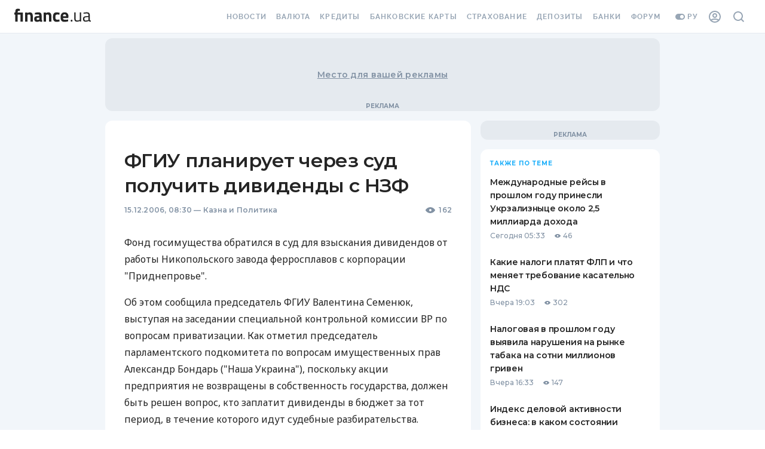

--- FILE ---
content_type: application/javascript
request_url: https://forum.finance.ua/xarticles.php?params%5Btype%5D=news&params%5Buuid%5D=&params%5BtopicId%5D=0&method=getPosts&_=1768906249027&callback=Zepto1768906247654
body_size: -232
content:
Zepto1768906247654({"code":-32605,"message":"OLD_ARTICLE"})